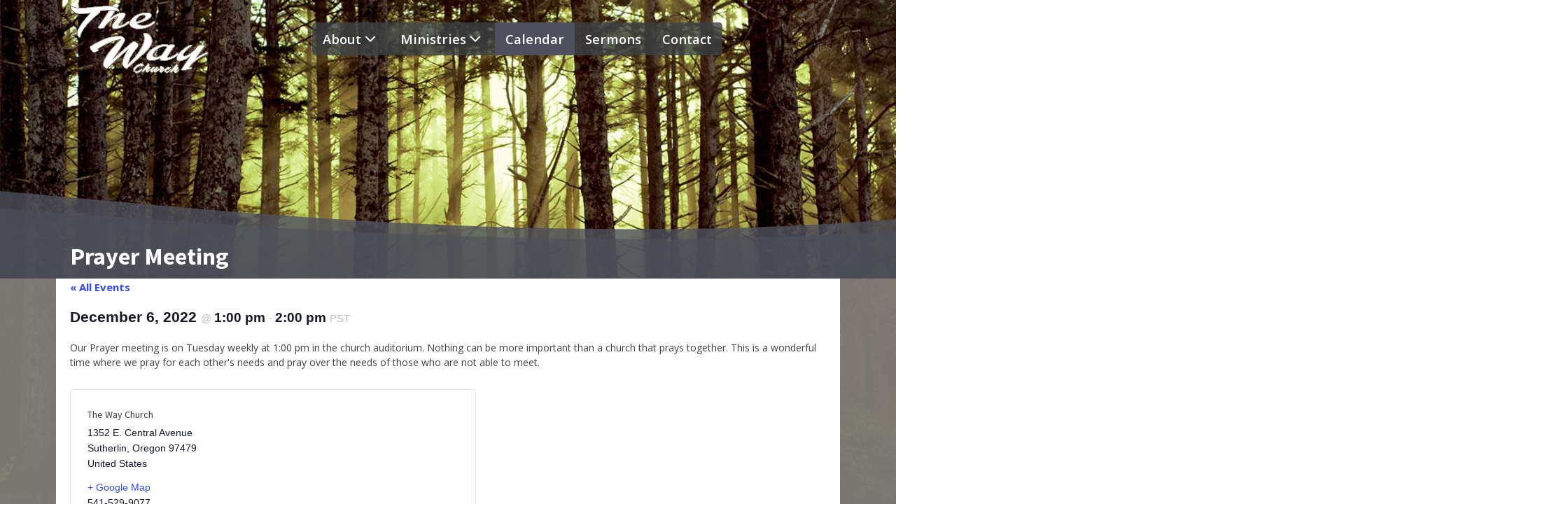

--- FILE ---
content_type: text/css
request_url: https://thewaysutherlin.org/wp-content/uploads/oxygen/css/57.css?cache=1731727704&ver=08e4b5e6f8bb397638952e9afe47fc00
body_size: 1546
content:
#global-content---tp > .ct-section-inner-wrap{max-width:100%;padding-top:0;padding-right:0;padding-bottom:0;padding-left:0}#ftr---tp > .ct-section-inner-wrap{padding-top:var(--space3) ;padding-bottom:var(--space2) ;display:flex;flex-direction:column;align-items:center}#ftr---tp{display:block}#ftr---tp{background-color:var(--theme2-opacity-90);text-align:center;color:var(--text-lt)}#hdr---tp.oxy-sticky-header-active{animation-duration:0.5s}@media (min-width:768px){#hdr---tp.oxy-header-wrapper.oxy-header.oxy-sticky-header.oxy-sticky-header-active{position:fixed;top:0;left:0;right:0;z-index:2147483640;box-shadow:none}#hdr---tp.oxy-header.oxy-sticky-header-active .oxygen-hide-in-sticky{display:none}#hdr---tp.oxy-header.oxy-header .oxygen-show-in-sticky-only{display:none}}#hdr---tp{padding-top:5px;padding-bottom:5px}#hdr__content---tp.oxy-header-row .oxy-header-container{max-width:1120px}.oxy-header.oxy-sticky-header-active > #hdr__content---tp.oxygen-show-in-sticky-only{display:block}#hdr__content---tp{height:100%}#hdr__bg1---tp .oxy-nav-menu-open,#hdr__bg1---tp .oxy-nav-menu:not(.oxy-nav-menu-open) .sub-menu{background-color:var(--theme2-opacity-80)}.oxy-header.oxy-sticky-header-active > #hdr__bg1---tp.oxygen-show-in-sticky-only{display:block}#hdr__bg1---tp{position:absolute;top:0px;bottom:0px;padding-top:0px;padding-bottom:0px;padding-left:0px;padding-right:0px;background-color:var(--theme2-opacity-80);left:0px;right:0px;z-index:-1;border-bottom-left-radius:15% 75%;border-bottom-right-radius:15% 80%}@media (max-width:1120px){.oxy-header.oxy-sticky-header-active > #hdr__bg1---tp.oxygen-show-in-sticky-only{display:block}#hdr__bg1---tp{border-bottom-left-radius:0;border-bottom-right-radius:0}}.oxy-pro-menu-list{display:flex;padding:0;margin:0;align-items:center}.oxy-pro-menu .oxy-pro-menu-list .menu-item{list-style-type:none;display:flex;flex-direction:column;width:100%;transition-property:background-color,color,border-color}.oxy-pro-menu-list > .menu-item{white-space:nowrap}.oxy-pro-menu .oxy-pro-menu-list .menu-item a{text-decoration:none;border-style:solid;border-width:0;transition-timing-function:ease-in-out;transition-property:background-color,color,border-color;border-color:transparent}.oxy-pro-menu .oxy-pro-menu-list li.current-menu-item > a,.oxy-pro-menu .oxy-pro-menu-list li.menu-item:hover > a{border-color:currentColor}.oxy-pro-menu .menu-item,.oxy-pro-menu .sub-menu{position:relative}.oxy-pro-menu .menu-item .sub-menu{padding:0;flex-direction:column;white-space:nowrap;display:flex;visibility:hidden;position:absolute;z-index:9999999;top:100%;transition-property:opacity,transform,visibility}.oxy-pro-menu-off-canvas .sub-menu:before,.oxy-pro-menu-open .sub-menu:before{display:none}.oxy-pro-menu .menu-item .sub-menu.aos-animate,.oxy-pro-menu-init .menu-item .sub-menu[data-aos^=flip]{visibility:visible}.oxy-pro-menu-container:not(.oxy-pro-menu-init) .menu-item .sub-menu[data-aos^=flip]{transition-duration:0s}.oxy-pro-menu .sub-menu .sub-menu,.oxy-pro-menu.oxy-pro-menu-vertical .sub-menu{left:100%;top:0}.oxy-pro-menu .sub-menu.sub-menu-left{right:0;left:auto !important;margin-right:100%}.oxy-pro-menu-list > .menu-item > .sub-menu.sub-menu-left{margin-right:0}.oxy-pro-menu .sub-menu li.menu-item{flex-direction:column}.oxy-pro-menu-mobile-open-icon,.oxy-pro-menu-mobile-close-icon{display:none;cursor:pointer;align-items:center}.oxy-pro-menu-off-canvas .oxy-pro-menu-mobile-close-icon,.oxy-pro-menu-open .oxy-pro-menu-mobile-close-icon{display:inline-flex}.oxy-pro-menu-mobile-open-icon > svg,.oxy-pro-menu-mobile-close-icon > svg{fill:currentColor}.oxy-pro-menu-mobile-close-icon{position:absolute}.oxy-pro-menu.oxy-pro-menu-open .oxy-pro-menu-container{width:100%;position:fixed;top:0;right:0;left:0;bottom:0;display:flex;align-items:center;justify-content:center;overflow:auto;z-index:2147483642 !important;background-color:#fff}.oxy-pro-menu .oxy-pro-menu-container.oxy-pro-menu-container{transition-property:opacity,transform,visibility}.oxy-pro-menu .oxy-pro-menu-container.oxy-pro-menu-container[data-aos^=slide]{transition-property:transform}.oxy-pro-menu .oxy-pro-menu-container.oxy-pro-menu-off-canvas-container,.oxy-pro-menu .oxy-pro-menu-container.oxy-pro-menu-off-canvas-container[data-aos^=flip]{visibility:visible !important}.oxy-pro-menu .oxy-pro-menu-open-container .oxy-pro-menu-list,.oxy-pro-menu .oxy-pro-menu-off-canvas-container .oxy-pro-menu-list{align-items:center;justify-content:center;flex-direction:column}.oxy-pro-menu.oxy-pro-menu-open > .oxy-pro-menu-container{max-height:100vh;overflow:auto;width:100%}.oxy-pro-menu.oxy-pro-menu-off-canvas > .oxy-pro-menu-container{max-height:100vh;overflow:auto;z-index:1000}.oxy-pro-menu-container > div:first-child{margin:auto}.oxy-pro-menu-off-canvas-container{display:flex !important;position:fixed;width:auto;align-items:center;justify-content:center}.oxy-pro-menu-off-canvas-container a,.oxy-pro-menu-open-container a{word-break:break-word}.oxy-pro-menu.oxy-pro-menu-off-canvas .oxy-pro-menu-list{align-items:center;justify-content:center;flex-direction:column}.oxy-pro-menu.oxy-pro-menu-off-canvas .oxy-pro-menu-container .oxy-pro-menu-list .menu-item,.oxy-pro-menu.oxy-pro-menu-open .oxy-pro-menu-container .oxy-pro-menu-list .menu-item{flex-direction:column;width:100%;text-align:center}.oxy-pro-menu.oxy-pro-menu-off-canvas .sub-menu,.oxy-pro-menu.oxy-pro-menu-open .sub-menu{display:none;visibility:visible;opacity:1;position:static;align-items:center;justify-content:center;white-space:normal;width:100%}.oxy-pro-menu.oxy-pro-menu-off-canvas .menu-item,.oxy-pro-menu.oxy-pro-menu-open .menu-item{justify-content:center;min-height:32px}.oxy-pro-menu .menu-item.menu-item-has-children,.oxy-pro-menu .sub-menu .menu-item.menu-item-has-children{flex-direction:row;align-items:center}.oxy-pro-menu .menu-item > a{display:inline-flex;align-items:center;justify-content:center}.oxy-pro-menu.oxy-pro-menu-off-canvas .menu-item-has-children > a .oxy-pro-menu-dropdown-icon-click-area,.oxy-pro-menu.oxy-pro-menu-open .menu-item-has-children > a .oxy-pro-menu-dropdown-icon-click-area{min-width:32px;min-height:32px}.oxy-pro-menu .menu-item-has-children > a .oxy-pro-menu-dropdown-icon-click-area{display:flex;align-items:center;justify-content:center}.oxy-pro-menu .menu-item-has-children > a svg{width:1.4em;height:1.4em;fill:currentColor;transition-property:transform}.oxy-pro-menu.oxy-pro-menu-off-canvas .menu-item > a svg,.oxy-pro-menu.oxy-pro-menu-open .menu-item > a svg{width:1em;height:1em}.oxy-pro-menu-off-canvas .oxy-pro-menu-container:not(.oxy-pro-menu-dropdown-links-toggle) .oxy-pro-menu-dropdown-icon-click-area,.oxy-pro-menu-open .oxy-pro-menu-container:not(.oxy-pro-menu-dropdown-links-toggle) .oxy-pro-menu-dropdown-icon-click-area{display:none}.oxy-pro-menu-off-canvas .menu-item:not(.menu-item-has-children) .oxy-pro-menu-dropdown-icon-click-area,.oxy-pro-menu-open .menu-item:not(.menu-item-has-children) .oxy-pro-menu-dropdown-icon-click-area{min-height:32px;width:0px}.oxy-pro-menu.oxy-pro-menu-off-canvas .oxy-pro-menu-show-dropdown:not(.oxy-pro-menu-dropdown-links-toggle) .oxy-pro-menu-list .menu-item-has-children,.oxy-pro-menu.oxy-pro-menu-open .oxy-pro-menu-show-dropdown:not(.oxy-pro-menu-dropdown-links-toggle) .oxy-pro-menu-list .menu-item-has-children{padding-right:0px}.oxy-pro-menu-container .menu-item a{width:100%;text-align:center}.oxy-pro-menu-container:not(.oxy-pro-menu-open-container):not(.oxy-pro-menu-off-canvas-container) ul:not(.sub-menu) > li > .sub-menu{top:100%;left:0}.oxy-pro-menu-container:not(.oxy-pro-menu-open-container):not(.oxy-pro-menu-off-canvas-container) .sub-menu .sub-menu{top:0;left:100%}.oxy-pro-menu-container:not(.oxy-pro-menu-open-container):not(.oxy-pro-menu-off-canvas-container) a{-webkit-tap-highlight-color:transparent}.oxy-pro-menu-dropdown-links-toggle.oxy-pro-menu-open-container .menu-item-has-children ul,.oxy-pro-menu-dropdown-links-toggle.oxy-pro-menu-off-canvas-container .menu-item-has-children ul{border-radius:0px !important;width:100%}.oxy-pro-menu-dropdown-animating[data-aos*="down"]{pointer-events:none}.sub-menu .oxy-pro-menu-dropdown-animating[data-aos*="down"]{pointer-events:auto}.sub-menu .oxy-pro-menu-dropdown-animating[data-aos*="right"]{pointer-events:none}.sub-menu .oxy-pro-menu-dropdown-animating.sub-menu-left[data-aos*="left"]{pointer-events:none}.oxy-pro-menu-dropdown-animating-out{pointer-events:none}.oxy-pro-menu-list .menu-item a{border-color:transparent}.oxy-pro-menu-list .menu-item.current-menu-item a,.oxy-pro-menu-list .menu-item.menu-item.menu-item.menu-item a:focus-within,.oxy-pro-menu-list .menu-item.menu-item.menu-item.menu-item a:hover{border-color:currentColor}#hdr__nav .oxy-pro-menu-list .menu-item,#hdr__nav .oxy-pro-menu-list .menu-item a{color:var(--text-lt);font-size:1.15em;font-weight:600;transition-duration:.4s}#hdr__nav .oxy-pro-menu-list .menu-item a{padding-right:15px;padding-left:15px;padding-top:10px;padding-bottom:10px}#hdr__nav .oxy-pro-menu-list .menu-item.menu-item.menu-item.menu-item a:hover,#hdr__nav .oxy-pro-menu-list .menu-item.menu-item.menu-item.menu-item a:focus-within{background-color:var(--theme3)}#hdr__nav .oxy-pro-menu-container:not(.oxy-pro-menu-open-container):not(.oxy-pro-menu-off-canvas-container) .sub-menu{box-shadow:2px 2px 2px var(--theme2-darken-30)}#hdr__nav .oxy-pro-menu-container:not(.oxy-pro-menu-open-container):not(.oxy-pro-menu-off-canvas-container) .sub-menu .menu-item a{background-color:var(--theme3)}#hdr__nav .oxy-pro-menu-container:not(.oxy-pro-menu-open-container):not(.oxy-pro-menu-off-canvas-container) .sub-menu .menu-item a:hover,#hdr__nav .oxy-pro-menu-container:not(.oxy-pro-menu-open-container):not(.oxy-pro-menu-off-canvas-container) .sub-menu .menu-item a:focus-within{background-color:var(--theme2)}#hdr__nav .oxy-pro-menu-container:not(.oxy-pro-menu-open-container):not(.oxy-pro-menu-off-canvas-container) .sub-menu .menu-item,#hdr__nav .oxy-pro-menu-container:not(.oxy-pro-menu-open-container):not(.oxy-pro-menu-off-canvas-container) .sub-menu .menu-item a{font-size:1em}#hdr__nav .oxy-pro-menu-mobile-open-icon svg{color:var(--text-lt)}#hdr__nav .oxy-pro-menu-mobile-open-icon{color:var(--text-lt);font-weight:600;font-size:1.15em}#hdr__nav .oxy-pro-menu-mobile-close-icon{color:var(--text-lt)}#hdr__nav .oxy-pro-menu-mobile-close-icon svg{color:var(--text-lt)}#hdr__nav .oxy-pro-menu-open-container .oxy-pro-menu-list .menu-item,#hdr__nav .oxy-pro-menu-open-container .oxy-pro-menu-list .menu-item a,#hdr__nav .oxy-pro-menu-off-canvas-container .oxy-pro-menu-list .menu-item,#hdr__nav .oxy-pro-menu-off-canvas-container .oxy-pro-menu-list .menu-item a{font-weight:700}#hdr__nav .oxy-pro-menu-off-canvas-container,#hdr__nav .oxy-pro-menu-open-container{background-color:var(--theme2-opacity-90)}@media (max-width:991px){#hdr__nav .oxy-pro-menu-mobile-open-icon{display:inline-flex}#hdr__nav.oxy-pro-menu-open .oxy-pro-menu-mobile-open-icon{display:none}#hdr__nav .oxy-pro-menu-container{visibility:hidden;position:fixed}#hdr__nav.oxy-pro-menu-open .oxy-pro-menu-container{visibility:visible}}#hdr__nav .oxy-pro-menu-open-container .oxy-pro-menu-list .menu-item-has-children .oxy-pro-menu-dropdown-icon-click-area,#hdr__nav .oxy-pro-menu-off-canvas-container .oxy-pro-menu-list .menu-item-has-children .oxy-pro-menu-dropdown-icon-click-area{margin-right:-4px}#hdr__nav{background-color:var(--theme2-opacity-80);border-radius:5px;background-clip:border-box}

--- FILE ---
content_type: text/css
request_url: https://thewaysutherlin.org/wp-content/uploads/oxygen/css/148.css?cache=1670919422&ver=08e4b5e6f8bb397638952e9afe47fc00
body_size: 140
content:
#hero---tp > .ct-section-inner-wrap{padding-top:0;padding-bottom:0}#pg-meta---tp > .ct-section-inner-wrap{padding-top:var(--space4) ;padding-bottom:0}#pg-sidebar-content---tp > .ct-section-inner-wrap{padding-top:0;padding-right:0;padding-bottom:0;padding-left:0;display:flex;flex-direction:column;align-items:flex-start;justify-content:space-between}#pg-sidebar-content---tp{text-align:left;background-color:var(--theme3-opacity-90)}#pg-title---tp{color:var(--text-lt);z-index:10}#code_block-92-148{width:100%;background-color:#fff;padding-left:20px;padding-right:20px}.oxy_shape_divider{position:absolute;left:0;right:0;bottom:-1px;pointer-events:none}.oxy_shape_divider > svg{min-width:100%;position:absolute;bottom:0;left:0;z-index:0;transform-origin:bottom center}.oxy_shape_divider_top{top:-1px;bottom:initial}.oxy_shape_divider_flipped{transform:scaleX(-1)}#-shape-divider-89-76 .oxy_shape_divider{color:var(--theme1-opacity-80)}#-shape-divider-89-76 .oxy_shape_divider svg{height:250px;width:175%}#-shape-divider-89-76{border-top-style:solid;border-top-width:3px;border-top-color:#ffffff}#-shape-divider-91-76 .oxy_shape_divider{color:var(--theme1-opacity-60)}#-shape-divider-91-76 .oxy_shape_divider svg{height:200px;width:175%}#-shape-divider-91-76{border-top-style:solid;border-top-width:3px;border-top-color:#ffffff}

--- FILE ---
content_type: text/css
request_url: https://thewaysutherlin.org/wp-content/uploads/oxygen/css/universal.css?cache=1756785266&ver=08e4b5e6f8bb397638952e9afe47fc00
body_size: 3958
content:
.ct-section {
width:100%;
background-size:cover;
background-repeat:repeat;
}
.ct-section>.ct-section-inner-wrap {
display:flex;
flex-direction:column;
align-items:flex-start;
}
.ct-div-block {
display:flex;
flex-wrap:nowrap;
flex-direction:column;
align-items:flex-start;
}
.ct-new-columns {
display:flex;
width:100%;
flex-direction:row;
align-items:stretch;
justify-content:center;
flex-wrap:wrap;
}
.ct-link-text {
display:inline-block;
}
.ct-link {
display:flex;
flex-wrap:wrap;
text-align:center;
text-decoration:none;
flex-direction:column;
align-items:center;
justify-content:center;
}
.ct-link-button {
display:inline-block;
text-align:center;
text-decoration:none;
}
.ct-link-button {
background-color: #1e73be;
border: 1px solid #1e73be;
color: #ffffff;
padding: 10px 16px;
}
.ct-image {
max-width:100%;
}
.ct-fancy-icon>svg {
width:55px;height:55px;}
.ct-inner-content {
width:100%;
}
.ct-slide {
display:flex;
flex-wrap:wrap;
text-align:center;
flex-direction:column;
align-items:center;
justify-content:center;
}
.ct-nestable-shortcode {
display:flex;
flex-wrap:nowrap;
flex-direction:column;
align-items:flex-start;
}
.oxy-comments {
width:100%;
text-align:left;
}
.oxy-comment-form {
width:100%;
}
.oxy-login-form {
width:100%;
}
.oxy-search-form {
width:100%;
}
.oxy-tabs-contents {
display:flex;
width:100%;
flex-wrap:nowrap;
flex-direction:column;
align-items:flex-start;
}
.oxy-tab {
display:flex;
flex-wrap:nowrap;
flex-direction:column;
align-items:flex-start;
}
.oxy-tab-content {
display:flex;
width:100%;
flex-wrap:nowrap;
flex-direction:column;
align-items:flex-start;
}
.oxy-testimonial {
width:100%;
}
.oxy-icon-box {
width:100%;
}
.oxy-pricing-box {
width:100%;
}
.oxy-posts-grid {
width:100%;
}
.oxy-gallery {
width:100%;
}
.ct-slider {
width:100%;
}
.oxy-tabs {
display:flex;
flex-wrap:nowrap;
flex-direction:row;
align-items:stretch;
}
.ct-modal {
flex-direction:column;
align-items:flex-start;
}
.ct-span {
display:inline-block;
text-decoration:inherit;
}
.ct-widget {
width:100%;
}
.oxy-dynamic-list {
width:100%;
}
@media screen and (-ms-high-contrast: active), (-ms-high-contrast: none) {
			.ct-div-block,
			.oxy-post-content,
			.ct-text-block,
			.ct-headline,
			.oxy-rich-text,
			.ct-link-text { max-width: 100%; }
			img { flex-shrink: 0; }
			body * { min-height: 1px; }
		}            .oxy-testimonial {
                flex-direction: row;
                align-items: center;
            }
                        .oxy-testimonial .oxy-testimonial-photo-wrap {
                order: 1;
            }
            
                        .oxy-testimonial .oxy-testimonial-photo {
                width: 125px;                height: 125px;                margin-right: 20px;
            }
            
                        .oxy-testimonial .oxy-testimonial-photo-wrap, 
            .oxy-testimonial .oxy-testimonial-author-wrap, 
            .oxy-testimonial .oxy-testimonial-content-wrap {
                align-items: flex-start;                text-align: left;            }
            
                                                            .oxy-testimonial .oxy-testimonial-text {
                margin-bottom:8px;font-size: 21px;
line-height: 1.4;
-webkit-font-smoothing: subpixel-antialiased;
            }
            
                                    .oxy-testimonial .oxy-testimonial-author {
                font-size: 18px;
-webkit-font-smoothing: subpixel-antialiased;
            }
                            

                                                .oxy-testimonial .oxy-testimonial-author-info {
                font-size: 12px;
-webkit-font-smoothing: subpixel-antialiased;
            }
            
             
            
                        .oxy-icon-box {
                text-align: left;                flex-direction: column;            }
            
                        .oxy-icon-box .oxy-icon-box-icon {
                margin-bottom: 12px;
                align-self: flex-start;            }
            
                                                                        .oxy-icon-box .oxy-icon-box-heading {
                font-size: 21px;
margin-bottom: 12px;            }
            
                                                                                    .oxy-icon-box .oxy-icon-box-text {
                font-size: 16px;
margin-bottom: 12px;align-self: flex-start;            }
            
                        .oxy-icon-box .oxy-icon-box-link {
                margin-top: 20px;                            }
            
            
            /* GLOBALS */

                                                            .oxy-pricing-box .oxy-pricing-box-section {
                padding-top: 20px;
padding-left: 20px;
padding-right: 20px;
padding-bottom: 20px;
text-align: center;            }
                        
                        .oxy-pricing-box .oxy-pricing-box-section.oxy-pricing-box-price {
                justify-content: center;            }
            
            /* IMAGE */
                                                                                    .oxy-pricing-box .oxy-pricing-box-section.oxy-pricing-box-graphic {
                justify-content: center;            }
            
            /* TITLE */
                                                            
                                    .oxy-pricing-box .oxy-pricing-box-title-title {
                font-size: 48px;
            }
            
                                    .oxy-pricing-box .oxy-pricing-box-title-subtitle {
                font-size: 24px;
            }
            

            /* PRICE */
                                                .oxy-pricing-box .oxy-pricing-box-section.oxy-pricing-box-price {
                                                flex-direction: row;                                            }
            
                                    .oxy-pricing-box .oxy-pricing-box-currency {
                font-size: 28px;
            }
            
                                    .oxy-pricing-box .oxy-pricing-box-amount-main {
                font-size: 80px;
line-height: 0.7;
            }
            
                                    .oxy-pricing-box .oxy-pricing-box-amount-decimal {
                font-size: 13px;
            }
                        
                                    .oxy-pricing-box .oxy-pricing-box-term {
                font-size: 16px;
            }
            
                                    .oxy-pricing-box .oxy-pricing-box-sale-price {
                font-size: 12px;
color: rgba(0,0,0,0.5);
                margin-bottom: 20px;            }
            
            /* CONTENT */

                                                                        .oxy-pricing-box .oxy-pricing-box-section.oxy-pricing-box-content {
                font-size: 16px;
color: rgba(0,0,0,0.5);
            }
            
            /* CTA */

                                                                        .oxy-pricing-box .oxy-pricing-box-section.oxy-pricing-box-cta {
                justify-content: center;            }
            
        
                                .oxy-progress-bar .oxy-progress-bar-background {
            background-color: #000000;            background-image: linear-gradient(-45deg,rgba(255,255,255,.12) 25%,transparent 25%,transparent 50%,rgba(255,255,255,.12) 50%,rgba(255,255,255,.12) 75%,transparent 75%,transparent);            animation: none 0s paused;        }
                
                .oxy-progress-bar .oxy-progress-bar-progress-wrap {
            width: 85%;        }
        
                                                        .oxy-progress-bar .oxy-progress-bar-progress {
            background-color: #66aaff;padding: 40px;animation: none 0s paused, none 0s paused;            background-image: linear-gradient(-45deg,rgba(255,255,255,.12) 25%,transparent 25%,transparent 50%,rgba(255,255,255,.12) 50%,rgba(255,255,255,.12) 75%,transparent 75%,transparent);        
        }
                
                        .oxy-progress-bar .oxy-progress-bar-overlay-text {
            font-size: 30px;
font-weight: 900;
-webkit-font-smoothing: subpixel-antialiased;
        }
        
                        .oxy-progress-bar .oxy-progress-bar-overlay-percent {
            font-size: 12px;
        }
        
        .ct-slider .unslider-nav ol li {border-color: #ffffff; }.ct-slider .unslider-nav ol li.unslider-active {background-color: #ffffff; }.ct-slider .ct-slide {
				padding: 0px;			}
		
                        .oxy-superbox .oxy-superbox-secondary, 
            .oxy-superbox .oxy-superbox-primary {
                transition-duration: 0.5s;            }
            
            
            
            
            
        
        
        
        
            .oxy-shape-divider {
                width: 0px;
                height: 0px;
                
            }
            
            .oxy_shape_divider svg {
                width: 100%;
            }
            .oxy-pro-menu .oxy-pro-menu-container:not(.oxy-pro-menu-open-container):not(.oxy-pro-menu-off-canvas-container) .sub-menu{
box-shadow:px px px px ;}

.oxy-pro-menu .oxy-pro-menu-show-dropdown .oxy-pro-menu-list .menu-item-has-children > a svg{
transition-duration:0.4s;
}

.oxy-pro-menu .oxy-pro-menu-show-dropdown .oxy-pro-menu-list .menu-item-has-children > a div{
margin-left:0px;
}

.oxy-pro-menu .oxy-pro-menu-mobile-open-icon svg{
width:30px;
height:30px;
}

.oxy-pro-menu .oxy-pro-menu-mobile-open-icon{
padding-top:15px;
padding-right:15px;
padding-bottom:15px;
padding-left:15px;
}

.oxy-pro-menu .oxy-pro-menu-mobile-open-icon, .oxy-pro-menu .oxy-pro-menu-mobile-open-icon svg{
transition-duration:0.4s;
}

.oxy-pro-menu .oxy-pro-menu-mobile-close-icon{
top:20px;
left:20px;
}

.oxy-pro-menu .oxy-pro-menu-mobile-close-icon svg{
width:24px;
height:24px;
}

.oxy-pro-menu .oxy-pro-menu-mobile-close-icon, .oxy-pro-menu .oxy-pro-menu-mobile-close-icon svg{
transition-duration:0.4s;
}

.oxy-pro-menu .oxy-pro-menu-container.oxy-pro-menu-off-canvas-container, .oxy-pro-menu .oxy-pro-menu-container.oxy-pro-menu-open-container{
background-color:#ffffff;
}

.oxy-pro-menu .oxy-pro-menu-off-canvas-container, .oxy-pro-menu .oxy-pro-menu-open-container{
background-image:url();
}

.oxy-pro-menu .oxy-pro-menu-off-canvas-container .oxy-pro-menu-list .menu-item-has-children > a svg, .oxy-pro-menu .oxy-pro-menu-open-container .oxy-pro-menu-list .menu-item-has-children > a svg{
font-size:24px;
}

.oxy-pro-menu .oxy-pro-menu-dropdown-links-toggle.oxy-pro-menu-open-container .menu-item-has-children ul, .oxy-pro-menu .oxy-pro-menu-dropdown-links-toggle.oxy-pro-menu-off-canvas-container .menu-item-has-children ul{
background-color:rgba(0,0,0,0.2);
border-top-style:solid;
}

.oxy-pro-menu .oxy-pro-menu-container:not(.oxy-pro-menu-open-container):not(.oxy-pro-menu-off-canvas-container) .oxy-pro-menu-list{
                    flex-direction: row;
               }
.oxy-pro-menu .oxy-pro-menu-container .menu-item a{
                    text-align: left;
                    justify-content: flex-start;
                }
.oxy-pro-menu .oxy-pro-menu-container.oxy-pro-menu-open-container .menu-item, .oxy-pro-menu .oxy-pro-menu-container.oxy-pro-menu-off-canvas-container .menu-item{
                    align-items: flex-start;
                }

            .oxy-pro-menu .oxy-pro-menu-off-canvas-container{
                    top: 0;
                    bottom: 0;
                    right: auto;
                    left: 0;
               }
.oxy-pro-menu .oxy-pro-menu-container.oxy-pro-menu-open-container .oxy-pro-menu-list .menu-item a, .oxy-pro-menu .oxy-pro-menu-container.oxy-pro-menu-off-canvas-container .oxy-pro-menu-list .menu-item a{
                    text-align: left;
                    justify-content: flex-start;
                }

            .oxy-site-navigation {
--oxynav-brand-color:#4831B0;
--oxynav-neutral-color:#FFFFFF;
--oxynav-activehover-color:#EFEDF4;
--oxynav-background-color:#4831B0;
--oxynav-border-radius:0px;
--oxynav-other-spacing:8px;
--oxynav-transition-duration:0.3s;
--oxynav-transition-timing-function:cubic-bezier(.84,.05,.31,.93);
}

.oxy-site-navigation .oxy-site-navigation__mobile-close-wrapper{
text-align:left;
}

.oxy-site-navigation > ul{ left: 0; }
.oxy-site-navigation {
                        --oxynav-animation-name: none; 
                    }

                .oxy-site-navigation > ul:not(.open) > li[data-cta='true']:nth-last-child(1){ 
                    background-color: var(--oxynav-brand-color);
                    transition: var(--oxynav-transition-duration);
                    margin-left: var(--oxynav-other-spacing);
                    border: none;
                }
.oxy-site-navigation > ul:not(.open) > li[data-cta='true']:nth-last-child(2){ 
                    background: transparent;
                    border: 1px solid currentColor;
                    transition: var(--oxynav-transition-duration);
                    margin-left: var(--oxynav-other-spacing);
                }
.oxy-site-navigation > ul:not(.open) > li[data-cta='true']:nth-last-child(2):not(:hover) > img{
                    filter: invert(0) !important;
                }
.oxy-site-navigation > ul:not(.open) > li[data-cta='true']:hover{
                    background-color: var(--oxynav-activehover-color);
                }
.oxy-site-navigation > ul:not(.open) > li[data-cta='true']:nth-last-child(1) > a{
                    color: var(--oxynav-neutral-color);
                }
.oxy-site-navigation > ul:not(.open) > li[data-cta='true']:nth-last-child(2) > a{
                    color: var(--oxynav-brand-color);
                }
.oxy-site-navigation > ul:not(.open) > li[data-cta='true']:hover > a{
                    color: var(--oxynav-brand-color);
                }
.oxy-site-navigation > ul:not(.open) > li[data-cta='true']:nth-last-child(1) > a::after{
                    color: var(--oxynav-neutral-color);   
                }
.oxy-site-navigation > ul:not(.open) > li[data-cta='true']:nth-last-child(2) > a::after{
                    color: var(--oxynav-brand-color);   
                }
.oxy-site-navigation > ul:not(.open) > li[data-cta='true']:hover > a::after{
                    color: var(--oxynav-brand-color);   
                }
.oxy-site-navigation > ul:not(.open) > li[data-cta='true'] > ul{
                    display: none;
                }
.oxy-site-navigation > ul:not(.open) > li[data-cta='true'] > button, .oxy-site-navigation > ul:not(.open) > li[data-cta='true'] > ul{
                    display: none;
                }

                .ct-section-inner-wrap, .oxy-header-container{
  max-width: 1120px;
}
body {font-family: 'Open Sans';}body {line-height: 1.6;font-size: 16px;font-weight: 400;color: #404040;}.oxy-nav-menu-hamburger-line {background-color: #404040;}h1, h2, h3, h4, h5, h6 {font-family: 'Source Sans Pro';font-size: 36px;font-weight: 700;}h2, h3, h4, h5, h6{font-size: 30px;}h3, h4, h5, h6{font-size: 24px;}h4, h5, h6{font-size: 20px;}h5, h6{font-size: 18px;}h6{font-size: 16px;}a {color: #0074db;text-decoration: none;}a:hover {text-decoration: none;}.ct-link-text {text-decoration: ;}.ct-link {text-decoration: ;}.ct-link-button {border-radius: 3px;}.ct-section-inner-wrap {
padding-top: 75px;
padding-right: 20px;
padding-bottom: 75px;
padding-left: 20px;
}.ct-new-columns > .ct-div-block {
padding-top: 20px;
padding-right: 20px;
padding-bottom: 20px;
padding-left: 20px;
}.oxy-header-container {
padding-right: 20px;
padding-left: 20px;
}@media (max-width: 992px) {
				.ct-columns-inner-wrap {
					display: block !important;
				}
				.ct-columns-inner-wrap:after {
					display: table;
					clear: both;
					content: "";
				}
				.ct-column {
					width: 100% !important;
					margin: 0 !important;
				}
				.ct-columns-inner-wrap {
					margin: 0 !important;
				}
			}
.hdr__bg2---tp {
}
.ft-img-pad-top---tp {
}
.ft-img-pad-top---tp .ct-section-inner-wrap {
padding-top: 125px;
}
.ft-img-frame---tp {
}
.ft-img-pad---tp {
}
.ft-img-pad---tp .ct-section-inner-wrap {
padding-top: 125px;
padding-right: 0;
padding-bottom: 0;
padding-left: 0;
}
.ft-img-border---tp {
}
.latest-post__text---tp {
 position:relative;
 text-align:left;
}
.latest-post__text---tp:not(.ct-section):not(.oxy-easy-posts),
.latest-post__text---tp.oxy-easy-posts .oxy-posts,
.latest-post__text---tp.ct-section .ct-section-inner-wrap{
display:flex;
flex-direction:column;
align-items:flex-start;
}
@media (max-width: 1120px) {
}

@media (max-width: 767px) {
}

.latest-post__hd---tp {
 width:100%;
 line-height:1.25;
 max-width:1120px;
 background-color:var(--theme2);
}
@media (max-width: 767px) {
.latest-post__hd---tp {
 background-color:var(--theme2);
}
}

.latest-post__meta---tp {
 width:100%;
 padding-top:0 !important ;
 max-width:1120px;
 background-color:var(--theme2);
}
@media (max-width: 767px) {
.latest-post__meta---tp {
 background-color:var(--theme2);
}
}

.latest-post__pad---tp {
 padding-left:20px;
 padding-right:20px;
 padding-top:10px;
 padding-bottom:10px;
}
@media (max-width: 767px) {
}

.latest-post__content---tp {
 width:100%;
 background-color:#f6f7ebf2;
}
@media (max-width: 767px) {
}

.btn---tp {
}
.latest-post__btn---tp:hover{
background-color :var(--theme1-lighten-20);
border: 1px solid var(--theme1-lighten-20);
}.latest-post__btn---tp:hover{
}
.latest-post__btn---tp {
background-color :var(--theme1);
border: 1px solid var(--theme1);
}.latest-post__btn---tp {
 margin-top:15px;
 button-hover_color:var(--theme1-lighten-20);
}
.latest-post__ft-img---tp {
 width:100%;
 max-height:40vh;
 min-height:25vh;
object-fit: cover; object-position: center;
}
.latest-post__ft-img---tp:not(.ct-section):not(.oxy-easy-posts),
.latest-post__ft-img---tp.oxy-easy-posts .oxy-posts,
.latest-post__ft-img---tp.ct-section .ct-section-inner-wrap{
display:flex;
}
@media (max-width: 767px) {
}

.hero-min-ht---tp {
}
.latest_post_w_ft_img---tp {
 position:relative;
 text-align:center;
}
.latest_post_w_ft_img---tp:not(.ct-section):not(.oxy-easy-posts),
.latest_post_w_ft_img---tp.oxy-easy-posts .oxy-posts,
.latest_post_w_ft_img---tp.ct-section .ct-section-inner-wrap{
display:flex;
flex-direction:column;
align-items:center;
justify-content:center;
}
@media (max-width: 767px) {
.latest_post_w_ft_img---tp {
 padding-top:0 ;
 padding-bottom:0 ;
}
}

.latest-post__hdr---tp {
 background-color:var(--theme2-opacity-95);
 width:100%;
 text-align:left;
}
.latest-post__hdr---tp:not(.ct-section):not(.oxy-easy-posts),
.latest-post__hdr---tp.oxy-easy-posts .oxy-posts,
.latest-post__hdr---tp.ct-section .ct-section-inner-wrap{
display:flex;
flex-direction:column;
align-items:flex-start;
}
.latest-post__content__center---tp {
 max-width:1120px;
 margin-left:auto;
 margin-right:auto;
}
.main-content-bg---tp {
}
.shortcode-wrap---tp {
 width:100%;
 height:100%;
}
@media (max-width: 767px) {
.shortcode-wrap---tp {
 min-height:250px;
}
}

.post-grid__post__meta---tp {
 background-color:var(--theme2-opacity-60);
 text-align:left;
}
.post-grid__post__meta---tp:not(.ct-section):not(.oxy-easy-posts),
.post-grid__post__meta---tp.oxy-easy-posts .oxy-posts,
.post-grid__post__meta---tp.ct-section .ct-section-inner-wrap{
display:flex;
flex-direction:column;
align-items:flex-start;
justify-content:center;
}
html
{
	height: 100%;
}

body:not(.editor-styles-wrapper):not(.mce-content-body)
{
    height: 100%;
    display: flex;
    flex-direction: column;
  	background-image: url('https://way-sutherlin-assets.storage.googleapis.com/wp-content/uploads/2021/03/forest-4395992_-_1600x800.jpg');
	background-size: cover;
  	background-repeat: no-repeat;
  	background-attachment: fixed;
}

main
{
    flex-grow: 1;
    flex-shrink: 0;
    flex-basis: auto;
}

footer
{
    flex-shrink: 0;
}

/*#hdr__nav .menu-header-container, #hdr__nav .menu-header-container ul#menu-header, #hdr__nav .menu-header-container ul#menu-header a
{
 	height: 100%; 
}*/

#hdr__nav ul#menu-header .menu-item.current-menu-item.current_page_item > a
{
    background-color: var(--theme1);
}

#hdr__nav ul#menu-header .sub-menu
{
 	border-radius: 0 0 5px 5px;
  	min-width: 100%;
  	overflow: hidden;
}

#global-content---tp > .ct-section-inner-wrap > .ct-inner-content
{
	display: flex;
    flex-direction: column;
	flex-grow: 1;
}

#global-content---tp > .ct-section-inner-wrap > .ct-inner-content > :last-child
{
	flex-grow: 1;
}

main[id^="pg-"][id$="content---tp"] .ct-inner-content :first-child, main[id^="pg-"][id$="content---tp"] .ct-inner-content .ct-new-columns:first-child > div
{
	margin-top: 0;
  	padding-top: 0;
}

main[id^="pg-"][id$="content---tp"] .ct-inner-content :not(div):not(input):not(label):first-child
{
	margin-bottom: var(--space3);
}

main[id^="pg-"][id$="content---tp"] .ct-inner-content .ct-new-columns > div:first-child
{
  	padding-left: 0;
  	padding-right: var(--space1);
}

main[id^="pg-"][id$="content---tp"] .ct-inner-content .ct-new-columns > div:last-child
{
  	padding-left: var(--space1);
  	padding-right: 0;
}

.hero-min-ht---tp
{
	min-height: 25vh; 
}

.ft-img-border---tp
{
  	border: solid var(--theme3-opacity-80);
 	border-radius: 5px;
  	border-width: 7px 0;
  	/*box-shadow: rgba(0, 0, 0, 0.25) 0px 54px 55px, rgba(0, 0, 0, 0.12) 0px -12px 30px, rgba(0, 0, 0, 0.12) 0px 4px 6px, rgba(0, 0, 0, 0.17) 0px 12px 13px, rgba(0, 0, 0, 0.09) 0px -3px 5px;*/
}

#pg-meta---tp, #pg-meta---tp a
{
	color:  var(--text-lt);
}

.main-content-bg---tp
{
	background: var(--theme4); 
}

.oxy-rich-text ol, .oxy-rich-text ul 
{
    padding-left: .25em;
}

.oxy-rich-text li 
{
    display: list-item !important;
    margin-left: 1em;
}

ul#sidebar-children---tp 
{
    list-style: none;
    margin: 0;
    padding: 0;
}

/*ul#sidebar-children---tp  li {
    padding: var(--space1) var(--space3);
}*/

ul#sidebar-children---tp li:hover
{
    background: var(--theme3)
}

ul#sidebar-children---tp li.current_page_item 
{
    background: var(--theme1);
}

ul#sidebar-children---tp li:not(:last-child) {
    border-bottom: solid 2px var(--theme3-lighten-20);
}

ul#sidebar-children---tp li a {
    color: #fff;
    display: block;
    padding: var(--space2) var(--space4);
}

ul#sidebar-children---tp li:first-child a {
    font-size: 1.25em;
    font-weight: 700;
}

.btn---tp
{
	background-color: var(--theme1) !important;
	color: var(--text-lt);
}

.blink---tp {
  animation: blinker 1s linear infinite;
}

@keyframes blinker 
{
  50% {
    opacity: 0;
  }
}

@media (max-width: 991px)
{	
    /*#hdr__nav:not(.oxy-nav-menu-open)
    {
        background: transparent; 
    }*/
  	.menu-header-container 
  	{
  	  	padding-top: 50px;
	}
  
  	/*#hdr__nav ul#menu-header > li a, ul#menu-header > li ul
    {
        border-radius: 5px !important;
    }*/
  
  	#hdr__nav ul#menu-header > li 
  	{
        border-radius: 5px;
        overflow: hidden;
    }
  
  	#hdr__nav ul#menu-header > li ul a
  	{
      	font-size: 1em !important;
    	font-weight: 400 !important;
  	}
  	
  	#hdr__nav .oxy-pro-menu-dropdown-icon-click-area
  	{
        animation: blinker 3s linear infinite;
        /*margin-left: 1.5em !important;
        justify-content: left !important;*/
      	width: 50px;
    }
}

@media (min-width: 992px)
{	
    #hdr__nav ul#menu-header > li.current_page_item:first-child > a, #hdr__nav ul#menu-header > li:first-child:hover > a
    {
         border-top-left-radius: 5px;
        overflow: hidden;
    }

    #hdr__nav ul#menu-header > li.current_page_item:first-child > a, #hdr__nav ul#menu-header > li:first-child:hover:not(.menu-item-has-children) > a
    {
         border-bottom-left-radius: 5px;
        overflow: hidden;
    }

    #hdr__nav ul#menu-header > li.current_page_item:last-child > a, #hdr__nav ul#menu-header > li:last-child:hover > a
    {
         border-top-right-radius: 5px;
        overflow: hidden;
    }

    #hdr__nav ul#menu-header > li.current_page_item:last-child > a, #hdr__nav ul#menu-header > li:last-child:hover:not(.menu-item-has-children) > a
    {
         border-bottom-right-radius: 5px;
        overflow: hidden;
    }

    #hdr__nav ul#menu-header li:hover a
    {
        background: var(--theme3);
    }

    #hdr__nav ul#menu-header li:hover > ul 
    {
        border-bottom-left-radius: 5px;
        border-bottom-right-radius: 5px;
        overflow: hidden;
    }
}.oxy-search-form input{
 display:flex;
 flex-direction:row;
}


--- FILE ---
content_type: text/css
request_url: https://thewaysutherlin.org/wp-content/plugins/agency-base/includes/css/output/agency-base-1618236739.css?ver=1.0.0
body_size: 1957
content:
/*
* === THEME COLORS ===
*/
:root {
	--theme1: #4e505d;
	--theme1-lighten-90: #eeeeef;
	--theme1-lighten-80: #dcdcdf;
	--theme1-lighten-70: #cacbcf;
	--theme1-lighten-60: #b9b9bf;
	--theme1-lighten-50: #a7a8ae;
	--theme1-lighten-40: #95969e;
	--theme1-lighten-30: #84858e;
	--theme1-lighten-20: #72737e;
	--theme1-lighten-10: #60626e;
	--theme1-darken-10: #474854;
	--theme1-darken-20: #3f404b;
	--theme1-darken-30: #373842;
	--theme1-darken-40: #2f3038;
	--theme1-darken-50: #27282f;
	--theme1-darken-60: #202026;
	--theme1-darken-70: #18181c;
	--theme1-darken-80: #101013;
	--theme1-darken-90: #08080a;
	--theme1-opacity-10: rgba(78,80,93,.1);
	--theme1-opacity-20: rgba(78,80,93,.2);
	--theme1-opacity-30: rgba(78,80,93,.3);
	--theme1-opacity-40: rgba(78,80,93,.4);
	--theme1-opacity-50: rgba(78,80,93,.5);
	--theme1-opacity-60: rgba(78,80,93,.6);
	--theme1-opacity-70: rgba(78,80,93,.7);
	--theme1-opacity-80: rgba(78,80,93,.8);
	--theme1-opacity-90: rgba(78,80,93,.9);
	--theme1-opacity-95: rgba(78,80,93,.95);
	--theme2: #3c4245;
	--theme2-lighten-90: #eceded;
	--theme2-lighten-80: #d8dada;
	--theme2-lighten-70: #c5c7c8;
	--theme2-lighten-60: #b1b4b5;
	--theme2-lighten-50: #9ea1a2;
	--theme2-lighten-40: #8a8e90;
	--theme2-lighten-30: #777b7d;
	--theme2-lighten-20: #63686b;
	--theme2-lighten-10: #505558;
	--theme2-darken-10: #363c3f;
	--theme2-darken-20: #303538;
	--theme2-darken-30: #2a2f31;
	--theme2-darken-40: #24282a;
	--theme2-darken-50: #1e2123;
	--theme2-darken-60: #181b1c;
	--theme2-darken-70: #121415;
	--theme2-darken-80: #0c0e0e;
	--theme2-darken-90: #060707;
	--theme2-opacity-50: rgba(60,66,69,.5);
	--theme2-opacity-60: rgba(60,66,69,.6);
	--theme2-opacity-70: rgba(60,66,69,.7);
	--theme2-opacity-80: rgba(60,66,69,.8);
	--theme2-opacity-90: rgba(60,66,69,.9);
	--theme2-opacity-95: rgba(60,66,69,.95);
	--theme3: #87837d;
	--theme3-lighten-90: #f3f3f2;
	--theme3-lighten-80: #e7e7e5;
	--theme3-lighten-70: #dbdad8;
	--theme3-lighten-60: #cfcecb;
	--theme3-lighten-50: #c3c1be;
	--theme3-lighten-40: #b7b5b1;
	--theme3-lighten-30: #aba9a4;
	--theme3-lighten-20: #9f9c97;
	--theme3-lighten-10: #93908a;
	--theme3-darken-10: #7a7671;
	--theme3-darken-20: #6c6964;
	--theme3-darken-30: #5f5c58;
	--theme3-darken-40: #514f4b;
	--theme3-darken-50: #44423f;
	--theme3-darken-60: #363532;
	--theme3-darken-70: #292826;
	--theme3-darken-80: #1b1b19;
	--theme3-darken-90: #0e0e0d;
	--theme3-opacity-50: rgba(135,131,125,.5);
	--theme3-opacity-60: rgba(135,131,125,.6);
	--theme3-opacity-70: rgba(135,131,125,.7);
	--theme3-opacity-80: rgba(135,131,125,.8);
	--theme3-opacity-85: rgba(135,131,125,.85);
	--theme3-opacity-90: rgba(135,131,125,.9);
	--theme3-opacity-95: rgba(135,131,125,.95);
	--text-dk: #393E41;
	--text-lt: #ffffff;
	--cta: #faa613;
	--cta-lighten-90: #fff7e8;
	--cta-lighten-80: #feeed0;
	--cta-lighten-70: #fee5b9;
	--cta-lighten-60: #fddca1;
	--cta-lighten-50: #fdd389;
	--cta-lighten-40: #fcca72;
	--cta-lighten-30: #fcc15a;
	--cta-lighten-20: #fbb843;
	--cta-lighten-10: #fbaf2b;
	--cta-darken-10: #e19612;
	--cta-darken-20: #c88510;
	--cta-darken-30: #af750e;
	--cta-darken-40: #96640c;
	--cta-darken-50: #7d530a;
	--cta-darken-60: #644308;
	--cta-darken-70: #4b3206;
	--cta-darken-80: #322204;
	--cta-darken-90: #191102;
	--theme4: #f6f7eb;
	--theme5: #6DA34D;
	--theme6: #393E41;
	--theme7: #F6F7EB;

}
/*
* === GUTENBERG ===
*/
.has-theme1-color { color: var(--theme1); }
.has-theme1-background-color { background-color: var(--theme1); }
.has-theme1-lighten-90-color { color: var(--theme1-lighten-90); }
.has-theme1-lighten-90-background-color { background-color: var(--theme1-lighten-90); }
.has-theme1-lighten-80-color { color: var(--theme1-lighten-80); }
.has-theme1-lighten-80-background-color { background-color: var(--theme1-lighten-80); }
.has-theme1-lighten-70-color { color: var(--theme1-lighten-70); }
.has-theme1-lighten-70-background-color { background-color: var(--theme1-lighten-70); }
.has-theme1-lighten-60-color { color: var(--theme1-lighten-60); }
.has-theme1-lighten-60-background-color { background-color: var(--theme1-lighten-60); }
.has-theme1-lighten-50-color { color: var(--theme1-lighten-50); }
.has-theme1-lighten-50-background-color { background-color: var(--theme1-lighten-50); }
.has-theme1-lighten-40-color { color: var(--theme1-lighten-40); }
.has-theme1-lighten-40-background-color { background-color: var(--theme1-lighten-40); }
.has-theme1-lighten-30-color { color: var(--theme1-lighten-30); }
.has-theme1-lighten-30-background-color { background-color: var(--theme1-lighten-30); }
.has-theme1-lighten-20-color { color: var(--theme1-lighten-20); }
.has-theme1-lighten-20-background-color { background-color: var(--theme1-lighten-20); }
.has-theme1-lighten-10-color { color: var(--theme1-lighten-10); }
.has-theme1-lighten-10-background-color { background-color: var(--theme1-lighten-10); }
.has-theme1-darken-10-color { color: var(--theme1-darken-10); }
.has-theme1-darken-10-background-color { background-color: var(--theme1-darken-10); }
.has-theme1-darken-20-color { color: var(--theme1-darken-20); }
.has-theme1-darken-20-background-color { background-color: var(--theme1-darken-20); }
.has-theme1-darken-30-color { color: var(--theme1-darken-30); }
.has-theme1-darken-30-background-color { background-color: var(--theme1-darken-30); }
.has-theme1-darken-40-color { color: var(--theme1-darken-40); }
.has-theme1-darken-40-background-color { background-color: var(--theme1-darken-40); }
.has-theme1-darken-50-color { color: var(--theme1-darken-50); }
.has-theme1-darken-50-background-color { background-color: var(--theme1-darken-50); }
.has-theme1-darken-60-color { color: var(--theme1-darken-60); }
.has-theme1-darken-60-background-color { background-color: var(--theme1-darken-60); }
.has-theme1-darken-70-color { color: var(--theme1-darken-70); }
.has-theme1-darken-70-background-color { background-color: var(--theme1-darken-70); }
.has-theme1-darken-80-color { color: var(--theme1-darken-80); }
.has-theme1-darken-80-background-color { background-color: var(--theme1-darken-80); }
.has-theme1-darken-90-color { color: var(--theme1-darken-90); }
.has-theme1-darken-90-background-color { background-color: var(--theme1-darken-90); }
.has-theme1-opacity-10-color { color: var(--theme1-opacity-10); }
.has-theme1-opacity-10-background-color { background-color: var(--theme1-opacity-10); }
.has-theme1-opacity-20-color { color: var(--theme1-opacity-20); }
.has-theme1-opacity-20-background-color { background-color: var(--theme1-opacity-20); }
.has-theme1-opacity-30-color { color: var(--theme1-opacity-30); }
.has-theme1-opacity-30-background-color { background-color: var(--theme1-opacity-30); }
.has-theme1-opacity-40-color { color: var(--theme1-opacity-40); }
.has-theme1-opacity-40-background-color { background-color: var(--theme1-opacity-40); }
.has-theme1-opacity-50-color { color: var(--theme1-opacity-50); }
.has-theme1-opacity-50-background-color { background-color: var(--theme1-opacity-50); }
.has-theme1-opacity-60-color { color: var(--theme1-opacity-60); }
.has-theme1-opacity-60-background-color { background-color: var(--theme1-opacity-60); }
.has-theme1-opacity-70-color { color: var(--theme1-opacity-70); }
.has-theme1-opacity-70-background-color { background-color: var(--theme1-opacity-70); }
.has-theme1-opacity-80-color { color: var(--theme1-opacity-80); }
.has-theme1-opacity-80-background-color { background-color: var(--theme1-opacity-80); }
.has-theme1-opacity-90-color { color: var(--theme1-opacity-90); }
.has-theme1-opacity-90-background-color { background-color: var(--theme1-opacity-90); }
.has-theme1-opacity-95-color { color: var(--theme1-opacity-95); }
.has-theme1-opacity-95-background-color { background-color: var(--theme1-opacity-95); }
.has-theme2-color { color: var(--theme2); }
.has-theme2-background-color { background-color: var(--theme2); }
.has-theme2-lighten-90-color { color: var(--theme2-lighten-90); }
.has-theme2-lighten-90-background-color { background-color: var(--theme2-lighten-90); }
.has-theme2-lighten-80-color { color: var(--theme2-lighten-80); }
.has-theme2-lighten-80-background-color { background-color: var(--theme2-lighten-80); }
.has-theme2-lighten-70-color { color: var(--theme2-lighten-70); }
.has-theme2-lighten-70-background-color { background-color: var(--theme2-lighten-70); }
.has-theme2-lighten-60-color { color: var(--theme2-lighten-60); }
.has-theme2-lighten-60-background-color { background-color: var(--theme2-lighten-60); }
.has-theme2-lighten-50-color { color: var(--theme2-lighten-50); }
.has-theme2-lighten-50-background-color { background-color: var(--theme2-lighten-50); }
.has-theme2-lighten-40-color { color: var(--theme2-lighten-40); }
.has-theme2-lighten-40-background-color { background-color: var(--theme2-lighten-40); }
.has-theme2-lighten-30-color { color: var(--theme2-lighten-30); }
.has-theme2-lighten-30-background-color { background-color: var(--theme2-lighten-30); }
.has-theme2-lighten-20-color { color: var(--theme2-lighten-20); }
.has-theme2-lighten-20-background-color { background-color: var(--theme2-lighten-20); }
.has-theme2-lighten-10-color { color: var(--theme2-lighten-10); }
.has-theme2-lighten-10-background-color { background-color: var(--theme2-lighten-10); }
.has-theme2-darken-10-color { color: var(--theme2-darken-10); }
.has-theme2-darken-10-background-color { background-color: var(--theme2-darken-10); }
.has-theme2-darken-20-color { color: var(--theme2-darken-20); }
.has-theme2-darken-20-background-color { background-color: var(--theme2-darken-20); }
.has-theme2-darken-30-color { color: var(--theme2-darken-30); }
.has-theme2-darken-30-background-color { background-color: var(--theme2-darken-30); }
.has-theme2-darken-40-color { color: var(--theme2-darken-40); }
.has-theme2-darken-40-background-color { background-color: var(--theme2-darken-40); }
.has-theme2-darken-50-color { color: var(--theme2-darken-50); }
.has-theme2-darken-50-background-color { background-color: var(--theme2-darken-50); }
.has-theme2-darken-60-color { color: var(--theme2-darken-60); }
.has-theme2-darken-60-background-color { background-color: var(--theme2-darken-60); }
.has-theme2-darken-70-color { color: var(--theme2-darken-70); }
.has-theme2-darken-70-background-color { background-color: var(--theme2-darken-70); }
.has-theme2-darken-80-color { color: var(--theme2-darken-80); }
.has-theme2-darken-80-background-color { background-color: var(--theme2-darken-80); }
.has-theme2-darken-90-color { color: var(--theme2-darken-90); }
.has-theme2-darken-90-background-color { background-color: var(--theme2-darken-90); }
.has-theme2-opacity-50-color { color: var(--theme2-opacity-50); }
.has-theme2-opacity-50-background-color { background-color: var(--theme2-opacity-50); }
.has-theme2-opacity-60-color { color: var(--theme2-opacity-60); }
.has-theme2-opacity-60-background-color { background-color: var(--theme2-opacity-60); }
.has-theme2-opacity-70-color { color: var(--theme2-opacity-70); }
.has-theme2-opacity-70-background-color { background-color: var(--theme2-opacity-70); }
.has-theme2-opacity-80-color { color: var(--theme2-opacity-80); }
.has-theme2-opacity-80-background-color { background-color: var(--theme2-opacity-80); }
.has-theme2-opacity-90-color { color: var(--theme2-opacity-90); }
.has-theme2-opacity-90-background-color { background-color: var(--theme2-opacity-90); }
.has-theme2-opacity-95-color { color: var(--theme2-opacity-95); }
.has-theme2-opacity-95-background-color { background-color: var(--theme2-opacity-95); }
.has-theme3-color { color: var(--theme3); }
.has-theme3-background-color { background-color: var(--theme3); }
.has-theme3-lighten-90-color { color: var(--theme3-lighten-90); }
.has-theme3-lighten-90-background-color { background-color: var(--theme3-lighten-90); }
.has-theme3-lighten-80-color { color: var(--theme3-lighten-80); }
.has-theme3-lighten-80-background-color { background-color: var(--theme3-lighten-80); }
.has-theme3-lighten-70-color { color: var(--theme3-lighten-70); }
.has-theme3-lighten-70-background-color { background-color: var(--theme3-lighten-70); }
.has-theme3-lighten-60-color { color: var(--theme3-lighten-60); }
.has-theme3-lighten-60-background-color { background-color: var(--theme3-lighten-60); }
.has-theme3-lighten-50-color { color: var(--theme3-lighten-50); }
.has-theme3-lighten-50-background-color { background-color: var(--theme3-lighten-50); }
.has-theme3-lighten-40-color { color: var(--theme3-lighten-40); }
.has-theme3-lighten-40-background-color { background-color: var(--theme3-lighten-40); }
.has-theme3-lighten-30-color { color: var(--theme3-lighten-30); }
.has-theme3-lighten-30-background-color { background-color: var(--theme3-lighten-30); }
.has-theme3-lighten-20-color { color: var(--theme3-lighten-20); }
.has-theme3-lighten-20-background-color { background-color: var(--theme3-lighten-20); }
.has-theme3-lighten-10-color { color: var(--theme3-lighten-10); }
.has-theme3-lighten-10-background-color { background-color: var(--theme3-lighten-10); }
.has-theme3-darken-10-color { color: var(--theme3-darken-10); }
.has-theme3-darken-10-background-color { background-color: var(--theme3-darken-10); }
.has-theme3-darken-20-color { color: var(--theme3-darken-20); }
.has-theme3-darken-20-background-color { background-color: var(--theme3-darken-20); }
.has-theme3-darken-30-color { color: var(--theme3-darken-30); }
.has-theme3-darken-30-background-color { background-color: var(--theme3-darken-30); }
.has-theme3-darken-40-color { color: var(--theme3-darken-40); }
.has-theme3-darken-40-background-color { background-color: var(--theme3-darken-40); }
.has-theme3-darken-50-color { color: var(--theme3-darken-50); }
.has-theme3-darken-50-background-color { background-color: var(--theme3-darken-50); }
.has-theme3-darken-60-color { color: var(--theme3-darken-60); }
.has-theme3-darken-60-background-color { background-color: var(--theme3-darken-60); }
.has-theme3-darken-70-color { color: var(--theme3-darken-70); }
.has-theme3-darken-70-background-color { background-color: var(--theme3-darken-70); }
.has-theme3-darken-80-color { color: var(--theme3-darken-80); }
.has-theme3-darken-80-background-color { background-color: var(--theme3-darken-80); }
.has-theme3-darken-90-color { color: var(--theme3-darken-90); }
.has-theme3-darken-90-background-color { background-color: var(--theme3-darken-90); }
.has-theme3-opacity-50-color { color: var(--theme3-opacity-50); }
.has-theme3-opacity-50-background-color { background-color: var(--theme3-opacity-50); }
.has-theme3-opacity-60-color { color: var(--theme3-opacity-60); }
.has-theme3-opacity-60-background-color { background-color: var(--theme3-opacity-60); }
.has-theme3-opacity-70-color { color: var(--theme3-opacity-70); }
.has-theme3-opacity-70-background-color { background-color: var(--theme3-opacity-70); }
.has-theme3-opacity-80-color { color: var(--theme3-opacity-80); }
.has-theme3-opacity-80-background-color { background-color: var(--theme3-opacity-80); }
.has-theme3-opacity-85-color { color: var(--theme3-opacity-85); }
.has-theme3-opacity-85-background-color { background-color: var(--theme3-opacity-85); }
.has-theme3-opacity-90-color { color: var(--theme3-opacity-90); }
.has-theme3-opacity-90-background-color { background-color: var(--theme3-opacity-90); }
.has-theme3-opacity-95-color { color: var(--theme3-opacity-95); }
.has-theme3-opacity-95-background-color { background-color: var(--theme3-opacity-95); }
.has-text-dk-color { color: var(--text-dk); }
.has-text-dk-background-color { background-color: var(--text-dk); }
.has-text-lt-color { color: var(--text-lt); }
.has-text-lt-background-color { background-color: var(--text-lt); }
.has-cta-color { color: var(--cta); }
.has-cta-background-color { background-color: var(--cta); }
.has-cta-lighten-90-color { color: var(--cta-lighten-90); }
.has-cta-lighten-90-background-color { background-color: var(--cta-lighten-90); }
.has-cta-lighten-80-color { color: var(--cta-lighten-80); }
.has-cta-lighten-80-background-color { background-color: var(--cta-lighten-80); }
.has-cta-lighten-70-color { color: var(--cta-lighten-70); }
.has-cta-lighten-70-background-color { background-color: var(--cta-lighten-70); }
.has-cta-lighten-60-color { color: var(--cta-lighten-60); }
.has-cta-lighten-60-background-color { background-color: var(--cta-lighten-60); }
.has-cta-lighten-50-color { color: var(--cta-lighten-50); }
.has-cta-lighten-50-background-color { background-color: var(--cta-lighten-50); }
.has-cta-lighten-40-color { color: var(--cta-lighten-40); }
.has-cta-lighten-40-background-color { background-color: var(--cta-lighten-40); }
.has-cta-lighten-30-color { color: var(--cta-lighten-30); }
.has-cta-lighten-30-background-color { background-color: var(--cta-lighten-30); }
.has-cta-lighten-20-color { color: var(--cta-lighten-20); }
.has-cta-lighten-20-background-color { background-color: var(--cta-lighten-20); }
.has-cta-lighten-10-color { color: var(--cta-lighten-10); }
.has-cta-lighten-10-background-color { background-color: var(--cta-lighten-10); }
.has-cta-darken-10-color { color: var(--cta-darken-10); }
.has-cta-darken-10-background-color { background-color: var(--cta-darken-10); }
.has-cta-darken-20-color { color: var(--cta-darken-20); }
.has-cta-darken-20-background-color { background-color: var(--cta-darken-20); }
.has-cta-darken-30-color { color: var(--cta-darken-30); }
.has-cta-darken-30-background-color { background-color: var(--cta-darken-30); }
.has-cta-darken-40-color { color: var(--cta-darken-40); }
.has-cta-darken-40-background-color { background-color: var(--cta-darken-40); }
.has-cta-darken-50-color { color: var(--cta-darken-50); }
.has-cta-darken-50-background-color { background-color: var(--cta-darken-50); }
.has-cta-darken-60-color { color: var(--cta-darken-60); }
.has-cta-darken-60-background-color { background-color: var(--cta-darken-60); }
.has-cta-darken-70-color { color: var(--cta-darken-70); }
.has-cta-darken-70-background-color { background-color: var(--cta-darken-70); }
.has-cta-darken-80-color { color: var(--cta-darken-80); }
.has-cta-darken-80-background-color { background-color: var(--cta-darken-80); }
.has-cta-darken-90-color { color: var(--cta-darken-90); }
.has-cta-darken-90-background-color { background-color: var(--cta-darken-90); }
.has-theme4-color { color: var(--theme4); }
.has-theme4-background-color { background-color: var(--theme4); }
.has-theme5-color { color: var(--theme5); }
.has-theme5-background-color { background-color: var(--theme5); }
.has-theme6-color { color: var(--theme6); }
.has-theme6-background-color { background-color: var(--theme6); }
.has-theme7-color { color: var(--theme7); }
.has-theme7-background-color { background-color: var(--theme7); }

/*
* === FLUID FONTS ===
*/
:root {
	--fluid-min-width: 480;
	--fluid-max-width: 1120;
	--fluid-min-size: 12;
	--fluid-max-size: 14;
	--fluid-min-ratio: 1.15;
	--fluid-max-ratio: 1.25;
	--fluid-screen: 100vw;
	--fluid-bp: calc((var(--fluid-screen) - ((var(--fluid-min-width) / 16) * 1rem)) / ((var(--fluid-max-width) / 16) - (var(--fluid-min-width) / 16)));
}
@media screen and (max-width: 480px) {
	:root {
		--fluid-screen: calc(var(--fluid-min-width) * 1px);
	}
}
@media screen and (min-width: 1120px) {
	:root {
		--fluid-screen: calc(var(--fluid-max-width) * 1px);
	}
}
:root {
	--fluid-max-negative: (1 / var(--fluid-max-ratio) / var(--fluid-max-ratio));
	--fluid-min-negative: (1 / var(--fluid-min-ratio) / var(--fluid-min-ratio));

	--fluid-min-scale--1: var(--fluid-min-ratio) * var(--fluid-min-negative);
	--fluid-max-scale--1: var(--fluid-max-ratio) * var(--fluid-max-negative);
	--fluid-min-size--1: (var(--fluid-min-size) * var(--fluid-min-scale--1)) / 16;
	--fluid-max-size--1: (var(--fluid-max-size) * var(--fluid-max-scale--1)) / 16;
	--step--1: calc(((var(--fluid-min-size--1) * 1rem) + (var(--fluid-max-size--1) - var(--fluid-min-size--1)) * var(--fluid-bp)));

	--fluid-min-scale-0: var(--fluid-min-ratio);
	--fluid-max-scale-0: var(--fluid-max-ratio);
	--fluid-min-size-0: (var(--fluid-min-size)) / 16;
	--fluid-max-size-0: (var(--fluid-max-size)) / 16;
	--step-0: calc(((var(--fluid-min-size-0) * 1rem) + (var(--fluid-max-size-0) - var(--fluid-min-size-0)) * var(--fluid-bp)));

	--fluid-min-scale-1: var(--fluid-min-scale-0) * var(--fluid-min-ratio);
	--fluid-max-scale-1: var(--fluid-max-scale-0) * var(--fluid-max-ratio);
	--fluid-min-size-1: (var(--fluid-min-size) * var(--fluid-min-scale-0)) / 16;
	--fluid-max-size-1: (var(--fluid-max-size) * var(--fluid-max-scale-0)) / 16;
	--step-1: calc(((var(--fluid-min-size-1) * 1rem) + (var(--fluid-max-size-1) - var(--fluid-min-size-1)) * var(--fluid-bp)));

	--fluid-min-scale-2: var(--fluid-min-scale-1) * var(--fluid-min-ratio);
	--fluid-max-scale-2: var(--fluid-max-scale-1) * var(--fluid-max-ratio);
	--fluid-min-size-2: (var(--fluid-min-size) * var(--fluid-min-scale-1)) / 16;
	--fluid-max-size-2: (var(--fluid-max-size) * var(--fluid-max-scale-1)) / 16;
	--step-2: calc(((var(--fluid-min-size-2) * 1rem) + (var(--fluid-max-size-2) - var(--fluid-min-size-2)) * var(--fluid-bp)));

	--fluid-min-scale-3: var(--fluid-min-scale-2) * var(--fluid-min-ratio);
	--fluid-max-scale-3: var(--fluid-max-scale-2) * var(--fluid-max-ratio);
	--fluid-min-size-3: (var(--fluid-min-size) * var(--fluid-min-scale-2)) / 16;
	--fluid-max-size-3: (var(--fluid-max-size) * var(--fluid-max-scale-2)) / 16;
	--step-3: calc(((var(--fluid-min-size-3) * 1rem) + (var(--fluid-max-size-3) - var(--fluid-min-size-3)) * var(--fluid-bp)));

	--fluid-min-scale-4: var(--fluid-min-scale-3) * var(--fluid-min-ratio);
	--fluid-max-scale-4: var(--fluid-max-scale-3) * var(--fluid-max-ratio);
	--fluid-min-size-4: (var(--fluid-min-size) * var(--fluid-min-scale-3)) / 16;
	--fluid-max-size-4: (var(--fluid-max-size) * var(--fluid-max-scale-3)) / 16;
	--step-4: calc(((var(--fluid-min-size-4) * 1rem) + (var(--fluid-max-size-4) - var(--fluid-min-size-4)) * var(--fluid-bp)));
}
/*
* === FLUID SIZES ===
*/
:root {
	--rem-val: 16;
}
/* Group 0: 480px - 1120px */
:root {
	--space1: 10px;
	--space2: 10px;
	--space3: 15px;
	--space4: 25px;
	--space5: 50px;
	--space6: 75px;
}
@media screen and (min-width: 480px) {
	:root {
		--space1: calc(10px + ((100vw - 480px) / (1120 - 480)) * (15 - 10) );
		--space2: calc(10px + ((100vw - 480px) / (1120 - 480)) * (25 - 10) );
		--space3: calc(15px + ((100vw - 480px) / (1120 - 480)) * (25 - 15) );
		--space4: calc(25px + ((100vw - 480px) / (1120 - 480)) * (50 - 25) );
		--space5: calc(50px + ((100vw - 480px) / (1120 - 480)) * (75 - 50) );
		--space6: calc(75px + ((100vw - 480px) / (1120 - 480)) * (100 - 75) );
	}
}
@media screen and (min-width: 1120px) {
	:root {
		--space1: 15px;
		--space2: 25px;
		--space3: 25px;
		--space4: 50px;
		--space5: 75px;
		--space6: 100px;
	}
}
/*
* === VAR MAPS ===
*/
body {
	font-size: var(--step-0);
	line-height: 1.5;
}
h1 {
	font-size: var(--step-4);
	line-height: 1.5;
}
h2 {
	font-size: var(--step-3);
	line-height: 1.5;
}
h3 {
	font-size: var(--step-2);
	line-height: 1.5;
}
h4 {
	font-size: var(--step-1);
	line-height: 1.5;
}
